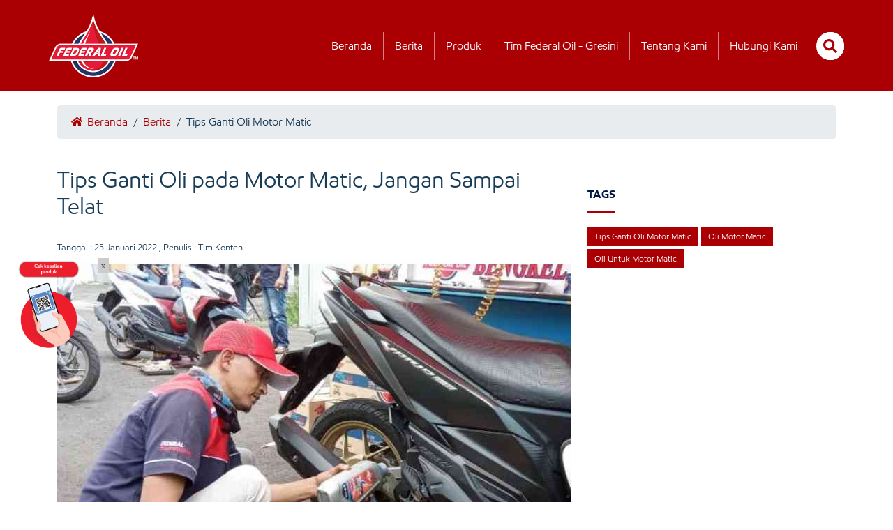

--- FILE ---
content_type: text/html; charset=UTF-8
request_url: https://federaloil.co.id/detail/umum/tips-ganti-oli-pada-motor-matic-jangan-sampai-telat
body_size: 6236
content:
<!DOCTYPE html>
<html lang="en">
<head>
    <meta charset="utf-8">
    <meta name="viewport" content="width=device-width, initial-scale=1.0">
    <meta http-equiv="Content-Type" content="text/html; charset=UTF-8" />
    <meta http-equiv="X-UA-Compatible" content="IE=edge">
    <meta name="generator" content="">    
    <meta name="author" itemprop="author"  content="Federal Oil Website Team" /> 
    <link rel="alternate" type="application/rss+xml" title="Federal oil Feed" href="https://www.federaloil.co.id/rss" />
    <meta name="language" content="Indonesia" /> 
    <meta name="revisit-after" content="7" /> 
    <meta name="webcrawlers" content="all" /> 
    <meta name="rating" content="general" /> 
    <meta name="spiders" content="all" /> 
    <meta name="robots" content="all,index,follow" /> 
    <meta name="copyright" content="Federal Oil" /> 
    <meta name="DC.date.issued" itemprop="datePublished" content="2026-01-19T23:59:59+00:00">
    <meta name="MSSmartTagsPreventParsing" content="TRUE" />
    <meta name="generator" content="" />
    <meta name="geo.position" content="-5;120" />
    <meta name="geo.country" content="ID" />
    <meta name="geo.placename" content="Indonesia" />
    <meta name="Content-language" content="id" />
    <meta name="googlebot-image" content="all,index,follow"/>   
    <meta name="googlebot-news" content="all,index,follow"/>
    <meta name="googlebot" content="index,follow,imageindex"/>   
    <meta name="Content-language" content="id" />
	
    	<link rel="amphtml" href="https://federaloil.co.id/amp-detail/umum/tips-ganti-oli-pada-motor-matic-jangan-sampai-telat">
    <link rel="alternate" media="only screen and (max-width: 640px)" href="https://federaloil.co.id/amp-detail/umum/tips-ganti-oli-pada-motor-matic-jangan-sampai-telat" />
	    <link rel="alternate" media="only screen and (max-width: 640px)" href="https://federaloil.co.id/detail/umum/tips-ganti-oli-pada-motor-matic-jangan-sampai-telat" />

		
    <meta name="news_keywords" content="Tips, Ganti, Oli, pada, Motor, Matic,, Jangan, Sampai, Telat" /> 
    <meta name="adx:sections" content="Home" />
    <link rel="canonical" href="https://federaloil.co.id/detail/umum/tips-ganti-oli-pada-motor-matic-jangan-sampai-telat"/>
    <link rel="shortcut icon" href="https://federaloil.co.id/assets/favicon.ico" type="image/x-icon">
    <link rel="icon" href="https://federaloil.co.id/assets/favicon.ico">
    <title>Tips Ganti Oli pada Motor Matic, Jangan Sampai Telat</title>
    <meta name="Keywords" content="Tips, Ganti, Oli, pada, Motor, Matic,, Jangan, Sampai, Telat" /> 
    <meta name="Description" content="Penggantian oli motor matic secara teratur akan membuat komponen bagian dalam mesin selalu terlindungi, sehingga kinerja komponen mesin tetap bagus dan usia pakainya jadi lebih panjang." />
    <meta name="title" content="Tips Ganti Oli pada Motor Matic, Jangan Sampai Telat" />
    <meta name="standout" content="https://federaloil.co.id/detail/umum/tips-ganti-oli-pada-motor-matic-jangan-sampai-telat"/>

    <meta itemprop="mainEntityOfPage" itemid="https://federaloil.co.id/"/>
    <meta itemprop="name" content="Tips Ganti Oli pada Motor Matic, Jangan Sampai Telat">
    <meta itemprop="description" content="Penggantian oli motor matic secara teratur akan membuat komponen bagian dalam mesin selalu terlindungi, sehingga kinerja komponen mesin tetap bagus dan usia pakainya jadi lebih panjang."> 
    <meta itemprop="keywords" content="Tips, Ganti, Oli, pada, Motor, Matic,, Jangan, Sampai, Telat"> 
    <meta itemprop="image" content="https://federaloil.co.id/assets/captcha/berita/2022/01/ganti_oli_motor_matic_011_250_150.jpeg" /> 

    <!-- facebook META -->
    <meta property="fb:app_id" content="100010162805529" />
    <meta property="fb:pages" content="431987480267803" />
    <meta property="fb:admins" content="Federal Oil Official Website" />
    <meta property="og:site_name" content="Federal Oil Official Website" />
    <meta property="og:type" content="article" />
    <meta property="og:url" content="https://federaloil.co.id/detail/umum/tips-ganti-oli-pada-motor-matic-jangan-sampai-telat" />
    <meta property="og:title" content="Tips Ganti Oli pada Motor Matic, Jangan Sampai Telat" />
    <meta property="article:author" content="https://www.facebook.com/federaloil.id" />
    <meta property="og:description" content="Penggantian oli motor matic secara teratur akan membuat komponen bagian dalam mesin selalu terlindungi, sehingga kinerja komponen mesin tetap bagus dan usia pakainya jadi lebih panjang." />
    <meta property="og:image" content="https://federaloil.co.id/assets/captcha/berita/2022/01/ganti_oli_motor_matic_011_250_150.jpeg" />

    <!--twitter cards -->
    <meta name="twitter:card" content="summary_large_image"  data-dynamic="true">
    <meta name="twitter:site" content="@federaloil_id"  data-dynamic="true">
    <meta name="twitter:title" content="Tips Ganti Oli pada Motor Matic, Jangan Sampai Telat" data-dynamic="true"> 
    <meta name="twitter:description" content="Penggantian oli motor matic secara teratur akan membuat komponen bagian dalam mesin selalu terlindungi, sehingga kinerja komponen mesin tetap bagus dan usia pakainya jadi lebih panjang." data-dynamic="true"> 
    <meta name="twitter:creator" content="@federaloil_id"  data-dynamic="true">
    <meta name="twitter:image:src" content="https://federaloil.co.id/assets/captcha/berita/2022/01/ganti_oli_motor_matic_011_250_150.jpeg"  data-dynamic="true">
    <meta name="twitter:url" content="https://federaloil.co.id/detail/umum/tips-ganti-oli-pada-motor-matic-jangan-sampai-telat"  data-dynamic="true">
    <meta name="twitter:domain" content="https://federaloil.co.id/"  data-dynamic="true">
    <script type="application/ld+json">
    {
        "@context": "https://schema.org",
        "@graph": [
            {
                "@type": "Article",
                "@id": "https://federaloil.co.id/detail/umum/tips-ganti-oli-pada-motor-matic-jangan-sampai-telat#article",
                "isPartOf": {
                    "@id": "https://federaloil.co.id/detail/umum/tips-ganti-oli-pada-motor-matic-jangan-sampai-telat"
                },
                "author": {
                    "name": "Administrator",
                    "@id": "https://federaloil.co.id/detail/umum/tips-ganti-oli-pada-motor-matic-jangan-sampai-telat#itemauthor",
                    "url": "https://federaloil.co.id/detail/umum/tips-ganti-oli-pada-motor-matic-jangan-sampai-telat#itemauthor"
                },
                "headline": "Tips Ganti Oli pada Motor Matic, Jangan Sampai Telat",
                "datePublished": "2022-12-07T01:33:10+00:00",
                "dateModified": "2022-12-07T13:30:48+00:00",
                "mainEntityOfPage": {
                    "@id": "https://federaloil.co.id/detail/umum/tips-ganti-oli-pada-motor-matic-jangan-sampai-telat"
                },
                "publisher": {
                    "@id": "https://federaloil.co.id/#organization"
                },
                "image": {
                    "@id": "https://federaloil.co.id/detail/umum/tips-ganti-oli-pada-motor-matic-jangan-sampai-telat#primaryimage"
                },
                "thumbnailUrl": "https://federaloil.co.id/assets/captcha/berita/2022/01/ganti_oli_motor_matic_011_250_150.jpeg",
                "inLanguage": "id"
            },
            {
                "@type": "WebPage",
                "@id": "https://federaloil.co.id/detail/umum/tips-ganti-oli-pada-motor-matic-jangan-sampai-telat",
                "url": "https://federaloil.co.id/detail/umum/tips-ganti-oli-pada-motor-matic-jangan-sampai-telat",
                "name": "Tips Ganti Oli pada Motor Matic, Jangan Sampai Telat",
                "isPartOf": {
                    "@id": "https://federaloil.co.id/#website"
                },
                "primaryImageOfPage": {
                    "@id": "https://federaloil.co.id/detail/umum/tips-ganti-oli-pada-motor-matic-jangan-sampai-telat#primaryimage"
                },
                "image": {
                    "@id": "https://federaloil.co.id/detail/umum/tips-ganti-oli-pada-motor-matic-jangan-sampai-telat#primaryimage"
                },
                "thumbnailUrl": "https://federaloil.co.id/assets/captcha/berita/2022/01/ganti_oli_motor_matic_011_250_150.jpeg",
                "datePublished": "2022-12-07T01:33:10+00:00",
                "dateModified": "2022-12-07T13:30:48+00:00",
                "description": "Penggantian oli motor matic secara teratur akan membuat komponen bagian dalam mesin selalu terlindungi, sehingga kinerja komponen mesin tetap bagus dan usia pakainya jadi lebih panjang.",
                "inLanguage": "id",
                "potentialAction": [
                    {
                        "@type": "ReadAction",
                        "target": [
                            "https://federaloil.co.id/detail/umum/tips-ganti-oli-pada-motor-matic-jangan-sampai-telat"
                        ]
                    }
                ]
            },
            {
                "@type": "ImageObject",
                "inLanguage": "id",
                "@id": "Tips Ganti Oli pada Motor Matic, Jangan Sampai Telat#primaryimage",
                "url": "https://federaloil.co.id/assets/captcha/berita/2022/01/ganti_oli_motor_matic_011_250_150.jpeg",
                "contentUrl": "https://federaloil.co.id/assets/captcha/berita/2022/01/ganti_oli_motor_matic_011_250_150.jpeg",
                "width": "1520",
                "height": "1092",
                "caption": "Ket. foto: Ilustrasi - Tips Ganti Oli pada Motor Matic, Jangan Sampai Telat."
            },
            {
                "@type": "WebSite",
                "@id": "https://federaloil.co.id/#website",
                "url": "https://federaloil.co.id/",
                "name": "Ivosights.com",
                "description": "Federal Oil Spesialis Dingin, Oli Motor Spesial Untuk Menjaga Performa Mesin Sepeda Motor Anda",
                "publisher": {
                    "@id": "https://federaloil.co.id/#organization"
                },
                "inLanguage": "id"
                },
                {
                "@type": "Organization",
                "@id": "https://federaloil.co.id/#organization",
                "name": "Ivosights",
                "url": "https://federaloil.co.id/",
                "sameAs": [
                    "https://web.facebook.com/federaloil.id",
                    "https://twitter.com/federaloil_id",
                    "https://instagram.com/federaloil_id",
                    "https://www.linkedin.com/company/federal-oil-co",
                    "https://www.youtube.com/user/federaloilid?gl=ID&feature=plcp"
                ],
                "logo": {
                    "@type": "ImageObject",
                    "inLanguage": "id",
                    "@id": "https://federaloil.co.id/#mainlogo",
                    "url": "https://federaloil.co.id/themes/web/desktop2020/img/fo-logo-2021-tm-512-a.png",
                    "contentUrl": "https://federaloil.co.id/themes/web/desktop2020/img/fo-logo-2021-tm-512-a.png",
                    "width": 160,
                    "height": 36,
                    "caption": "Ivosights"
                },
                "image": {
                    "@id": "https://federaloil.co.id/#mainlogo"
                }
            }
        ]
    }
    </script>
    <link rel="stylesheet" href="https://federaloil.co.id/themes/web/desktop2020/new/vendor/bootstrap-5.1.3/css/bootstrap.min.css" rel="preload" />
    <link rel="stylesheet" href="https://federaloil.co.id/themes/web/desktop2020/new/css/front/detail.css?__a=reez"/>
    <link rel="stylesheet" href="https://federaloil.co.id/themes/web/desktop2020/new/css/front/swiper.css" rel="preload" />

    <script src="https://federaloil.co.id/themes/web/desktop2020/new/vendor/bootstrap-5.1.3/js/bootstrap.min.js" type="2659060f88e8683f15a6ede1-text/javascript"></script>
    <script src="https://federaloil.co.id/themes/web/desktop2020/new/vendor/jquery/jquery-3.6.0.min.js" type="2659060f88e8683f15a6ede1-text/javascript"></script>

        <!-- Google tag (gtag.js) -->
    <script async src="https://www.googletagmanager.com/gtag/js?id=G-CBVEX65VWD"></script>
    <script>
    window.dataLayer = window.dataLayer || [];
    function gtag(){dataLayer.push(arguments);}
    gtag('js', new Date());

    gtag('config', 'G-CBVEX65VWD');
    </script>

	<!-- google analytic FO
	<script>
	 (function(i,s,o,g,r,a,m){i['GoogleAnalyticsObject']=r;i[r]=i[r]||function(){
	 (i[r].q=i[r].q||[]).push(arguments)},i[r].l=1*new Date();a=s.createElement(o),
	 m=s.getElementsByTagName(o)[0];a.async=1;a.src=g;m.parentNode.insertBefore(a,m)
	 })(window,document,'script','https://www.google-analytics.com/analytics.js','ga');
	
	 ga('create', 'UA-35184041-1', 'auto');
	 ga('send', 'pageview');
	 setTimeout("ga('send','event','Engaged User','Engine')",60000);
	</script>
	end google analytic FO -->

	
</head>
<body>
        
    <header class="box-header-drop-down" id="box-header-drop-down">
        <div class="container box-main-header" id="box-nav">
            <div class="box-logo local-url" data-url="https://federaloil.co.id/">
                <picture>
                    <img src="https://federaloil.co.id/themes/web/desktop2020/new/assets/collections/default/fo-logo-2.png" width="70" height="50" loading="lazy" id="main-logo" alt="main logo federal oil">
                </picture>
            </div>
            <nav class="box-menus">
                <ul class="relative">
                    <li><a href="https://federaloil.co.id/" class="item-menu" title="beranda">Beranda</a></li>
                    <li><a href="https://federaloil.co.id/news" class="item-menu" title="berita">Berita</a></li>
                    <li><a href="https://federaloil.co.id/product" class="item-menu" title="produk">Produk</a></li>
                    <li><a href="https://federaloil.co.id/motogp" class="item-menu" title="tim federal oil gresini">Tim Federal Oil - Gresini</a></li>
                    <li><a href="https://federaloil.co.id/tentang-kami" class="item-menu" title="tentang kami">Tentang Kami</a></li>
                    <li><a href="https://federaloil.co.id/hubungi-kami" class="item-menu" title="hubungi kami">Hubungi Kamii</a></li>
                </ul>
            </nav>
            <div class="box-btn-external" id="box-btn-external">
                <form action="https://federaloil.co.id/search" id="form-search" method="post" accept-charset="utf-8">
                    <div class="box-input-search w-40-flat" id="input-search">
                        <input type="text" class="input-search" id="box-input-search" value="" name="keyword" placeholder="Cari Artikel" autocomplete="off">
                    </div>
                    <div class="box-search" id="btn-search">
                        <i class="icon-style icon-search"></i>
                    </div>
                </form>
            </div>
        </div>
    </header>
    <header class="box-header-drop-up" id="box-header-drop-up">
        <div class="container box-main-header-top header-active" id="box-nav-top">
            <div class="box-logo local-url" data-url="https://federaloil.co.id/">
                <picture>
                    <img src="https://federaloil.co.id/themes/web/desktop2020/new/assets/collections/default/fo-logo-2.png" width="128" height="91" id="main-logo" alt="main logo federal oil">
                </picture>
            </div>
            <nav class="box-menus">
                <ul class="relative">
                    <li><a href="https://federaloil.co.id/" class="item-menu brd-right" title="beranda">Beranda</a></li>
                    <li><a href="https://federaloil.co.id/news" class="item-menu brd-right" title="berita">Berita</a></li>
                    <li><a href="https://federaloil.co.id/product" class="item-menu brd-right" title="produk">Produk</a></li>
                    <li><a href="https://federaloil.co.id/motogp" class="item-menu brd-right" title="tim federal oil gresini">Tim Federal Oil - Gresini</a></li>
                    <li><a href="https://federaloil.co.id/tentang-kami" class="item-menu brd-right" title="tentang kami">Tentang Kami</a></li>
                    <li><a href="https://federaloil.co.id/hubungi-kami" class="item-menu brd-right" title="hubungi kami">Hubungi Kami</a></li>
                    <li>
                        <form action="https://federaloil.co.id/search" id="form-search" method="post" accept-charset="utf-8">
                            <div class="box-input-search" id="input-search-top">
                                <input type="text" class="input-search" id="box-input-search-top" value="" name="keyword" placeholder="Cari Artikel" autocomplete="off">
                            </div>
                            <div class="box-search" id="btn-search-top">
                                <i class="icon-style icon-search"></i>
                            </div>
                        </form>
                    </li>
                </ul>
            </nav>
        </div>
    </header>
    <main>
        <article itemscope itemtype="http://schema.org/Article">
            <div class="container">
                <div class="row">
                    <div class="col-md-12">
                        <div class="box-breadcrumb">
                            <a href="https://federaloil.co.id/" class="item-breadcrumb"><i class="icon-style icon-home icon-style-home"></i> Beranda</a> / 
                                                        <a href="https://federaloil.co.id/berita" class="item-breadcrumb">Berita</a> / 
                            <span class="item-breadcrumb-disable">Tips Ganti Oli Motor Matic</span>
                        </div>
                    </div>
                    <div class="col-md-8">
                        <div class="details-news-content">
                            <h1>Tips Ganti Oli pada Motor Matic, Jangan Sampai Telat</h1>
                                                        <div class="author-detail">Tanggal : <time itemprop="datePublished" datetime="2022-01-25T23:59:59+00:00">25 Januari 2022</time> , Penulis : Tim Konten</div>
                            																																	<p class="text-center">
                                                                                                                        <picture>
										    <img src="https://federaloil.co.id/assets/captcha/berita/2022/01/ganti_oli_motor_matic_011_736_478.jpeg" alt="Tips Ganti Oli pada Motor Matic, Jangan Sampai Telat" width="736" height="478" class="box-shadow-shorter"/>
                                        <picture>
                                                                            </p> 
																		<p>

<p><br />
Penggantian oli motor matic secara teratur akan membuat komponen bagian dalam mesin selalu terlindungi, sehingga kinerja komponen mesin tetap bagus dan usia pakainya jadi lebih panjang. <p>

<p>Perlu diperhatikan, jangan asal gunakan oli motor matic. Gunakanlah oli dengan spesifikasi sesuai anjuran pabrikan.&nbsp; <p>

<p>Ada beberapa hal yang perlu diperhatikan terkait penggantian oli motor matic <p>

<p><strong>Waktu Mengganti Oli</strong> <p>

<p>Dalam pemakaian normal, penggantian oli mesin Sebaiknya mengikuti anjuran jadwal perawatan berkala pada buku servis Tapi jika motor lebih sering melintasi jalur macet sebaiknya penggantian oli motor matic dilakukan lebih sering karena mesin tetap bekerja saat motor dalam keadaan diam di tengah kemacetan. <p>

<p><strong>Ganti Oli Transmisi</strong> <p>

<p>Bagi pengguna motor matic, ada dua oli yang digunakan dan harus rutin diganti. Selain oli mesin ada juga oli transmisi atau oli garden. <p>

<p>Oli transmisi atau oli gardan punya fungsi penting untuk melumasi dan melancarkan kinerja gear ratio pada sistem transmisi otomatis. Jika sering terlambat atau salah spesifikasi saat mengganti oli gardan, maka kerusakan pada gear ratio bisa terjadi.&nbsp; <p>

<p>Kerusakan komponen tersebut ditandai munculnya suara bising dari dalam boks CVT. <p>

<p><strong>Periksa Volume dan Kondisi Oli</strong>								                                <nav><ul class="pagination justify-content-center mx-auto"><li class="page-item active"><a class="page-link" href="https://federaloil.co.id/detail/umum/tips-ganti-oli-pada-motor-matic-jangan-sampai-telat?p=1">1</a></li><li class="page-item "><a class="page-link" href="https://federaloil.co.id/detail/umum/tips-ganti-oli-pada-motor-matic-jangan-sampai-telat?p=2">2</a></li><li class="page-item "><a class="page-link" href="https://federaloil.co.id/detail/umum/tips-ganti-oli-pada-motor-matic-jangan-sampai-telat?p=3">3</a></li><li class="page-item"><a class="page-link" href="https://federaloil.co.id/detail/umum/tips-ganti-oli-pada-motor-matic-jangan-sampai-telat?p=all">View All</a></li></ul></nav>							                        </div>
                        
                    </div>
                    <div class="col-md-4">
                         
                            <h2 class="tags">TAGS</h2><br>
                                                        <a href="https://federaloil.co.id/tag/tips-ganti-oli-motor-matic" class="tags-item">Tips Ganti Oli Motor Matic</a>
                                                        <a href="https://federaloil.co.id/tag/oli-motor-matic" class="tags-item">Oli Motor Matic</a>
                                                        <a href="https://federaloil.co.id/tag/oli-untuk-motor-matic" class="tags-item">Oli Untuk Motor Matic</a>
                                                                        </div>
                                        <div class="col-md-12 mb-20">
                        <h2 class="line-bottom">Artikel Lainnya</h2>
                    </div>
                    	
                    <div class="col-md-3 mb-20">
                        <a href="https://federaloil.co.id/detail/umum/cetak-rekor-muri-dewa-motor-indonesia-dan-federal-oil-berikan-oli-mesin-dan-servis-gratis-kepada-10100-orang-bersama-arief-muhammad">
                            <picture>
                                <img src="https://federaloil.co.id/assets/captcha/berita/2025/01/Rekor_Muri_Ganti_Oli_Federal_Oil_2025_250_150.jpg" loading="lazy" width="261" height="157" alt="Cetak Rekor Muri, Dewa Motor Indonesia" class="img-100 box-shadow-shorter">
                            </picture>
                        </a>
                        <div class="news-captions">
                            <div class="box-date">26 Januari 2025</div>
                            <h3><a href="https://federaloil.co.id/detail/umum/cetak-rekor-muri-dewa-motor-indonesia-dan-federal-oil-berikan-oli-mesin-dan-servis-gratis-kepada-10100-orang-bersama-arief-muhammad">Cetak Rekor Muri, Dewa Motor Indonesia</a></h3>
                        </div>
                    </div>
                                    </div>
            </div>
        </article>
        <section class="product-list-search">
            <div class="container">
                <div class="row">
                    <div class="col-md-12 text-center">
                        <h2 class="head-title">Rekomendasi Oli Motor</h2>
                        <div class="box-line"></div>
                        <div class="box-form-recommendation">
                            <form action="https://federaloil.co.id/oilnewsuggestion" method="post" accept-charset="utf-8">
                                <input type="hidden" name="url" id="url" value="https://federaloil.co.id/oil-get-merk">
                                <div class="input-group box-shadow-shorter">
                                    <select name="jenismotor" id="jenismotor" class="form-control no-focus">
                                        <option value='0' selected>Pilih Kategori</option><option value='1'>Matic</option><option value='2'>Bebek</option><option value='3'>Sport</option>				
                                    </select>
                                    <select name="merk" id="merk" class="form-control no-focus">
                                        <option value='0' selected>Pilih Merk</option><option value='1'>Bajaj</option><option value='2'>Honda</option><option value='3'>Kawasaki</option><option value='4'>KTM</option><option value='5'>Minerva</option><option value='6'>Suzuki</option><option value='7'>TVS</option><option value='8'>Vespa Piaggio</option><option value='9'>Yamaha</option><option value='10'>Harley Davidson</option><option value='11'>Ducati</option>                                    </select>
                                    <select name="type" id="type" class="form-control no-focus">
                                        <option>Pilih Varian</option>
                                    </select>
                                    <input type="submit" name="submit" value="CARI PRODUK" class="form-control btn btn-submit-oil-suggest">
                                </div>
                            </form>
                        </div>
                    </div>
                    <div class="col-md-12 text-center relative">
                        <h2 class="head-title">Info Produk</h2>
                        <div class="box-line"></div>

                        <div class="box-slider-product">
                            <div class="box-swiper-content swiper-wrapper">
                                 
                                <div class="swiper-slide">
                                    <div class="box-item-product local-url" data-url="https://federaloil.co.id/product-detail/1921/Federal-Racing-Matic-10W-40">
                                        <picture>
                                            <img src="https://federaloil.co.id/assets/captcha/product_image/2025/01/FederalRacing-10w401_300.png" width="190" height="190" loading="lazy" alt="product 1">
                                        </picture>
                                        <h2>Federal Racing Matic 10W-40</h2>
                                    </div>
                                </div>
                                 
                                <div class="swiper-slide">
                                    <div class="box-item-product local-url" data-url="https://federaloil.co.id/product-detail/170021/Federal-Matic-30-065L">
                                        <picture>
                                            <img src="https://federaloil.co.id/assets/captcha/product_image/2025/01/federal-matic-30-065_300.png" width="190" height="190" loading="lazy" alt="product 1">
                                        </picture>
                                        <h2>Federal Matic™ 30 0.65L</h2>
                                    </div>
                                </div>
                                 
                                <div class="swiper-slide">
                                    <div class="box-item-product local-url" data-url="https://federaloil.co.id/product-detail/170071/Federal-Ultratec-XX-10W-30">
                                        <picture>
                                            <img src="https://federaloil.co.id/assets/captcha/product_image/2025/01/federal-ultratec-xx-10w30-tp1_300.png" width="190" height="190" loading="lazy" alt="product 1">
                                        </picture>
                                        <h2>Federal Ultratec™ XX 10W 30</h2>
                                    </div>
                                </div>
                                 
                                <div class="swiper-slide">
                                    <div class="box-item-product local-url" data-url="https://federaloil.co.id/product-detail/170121/Federal-Racing-Matic-10W-30">
                                        <picture>
                                            <img src="https://federaloil.co.id/assets/captcha/product_image/2025/01/FederalRacing-10w30_300.png" width="190" height="190" loading="lazy" alt="product 1">
                                        </picture>
                                        <h2>Federal Racing Matic 10W-30</h2>
                                    </div>
                                </div>
                                 
                                <div class="swiper-slide">
                                    <div class="box-item-product local-url" data-url="https://federaloil.co.id/product-detail/721/Federal-Matic-30">
                                        <picture>
                                            <img src="https://federaloil.co.id/assets/captcha/product_image/2025/01/federal-matic-30-2024_300.png" width="190" height="190" loading="lazy" alt="product 1">
                                        </picture>
                                        <h2>Federal Matic 30</h2>
                                    </div>
                                </div>
                                 
                                <div class="swiper-slide">
                                    <div class="box-item-product local-url" data-url="https://federaloil.co.id/product-detail/1171/Federal-Racing-10W-40">
                                        <picture>
                                            <img src="https://federaloil.co.id/assets/captcha/product_image/2025/01/FederalRacing-mn-10w40_300.png" width="190" height="190" loading="lazy" alt="product 1">
                                        </picture>
                                        <h2>Federal Racing 10W 40</h2>
                                    </div>
                                </div>
                                 
                                <div class="swiper-slide">
                                    <div class="box-item-product local-url" data-url="https://federaloil.co.id/product-detail/1471/Federal-Ultratec-XX">
                                        <picture>
                                            <img src="https://federaloil.co.id/assets/captcha/product_image/2025/01/federal-ultratec-xx_300.png" width="190" height="190" loading="lazy" alt="product 1">
                                        </picture>
                                        <h2>Federal Ultratec XX</h2>
                                    </div>
                                </div>
                                 
                                <div class="swiper-slide">
                                    <div class="box-item-product local-url" data-url="https://federaloil.co.id/product-detail/921/Federal-UltraTec">
                                        <picture>
                                            <img src="https://federaloil.co.id/assets/captcha/product_image/2025/01/federal-ultratec2_300.png" width="190" height="190" loading="lazy" alt="product 1">
                                        </picture>
                                        <h2>Federal UltraTec</h2>
                                    </div>
                                </div>
                                 
                                <div class="swiper-slide">
                                    <div class="box-item-product local-url" data-url="https://federaloil.co.id/product-detail/1271/Federal-Matic-Gear-Oil">
                                        <picture>
                                            <img src="https://federaloil.co.id/assets/captcha/product_image/2025/01/IMG_6011_300.PNG" width="190" height="190" loading="lazy" alt="product 1">
                                        </picture>
                                        <h2>Federal Matic Gear Oil</h2>
                                    </div>
                                </div>
                                 
                                <div class="swiper-slide">
                                    <div class="box-item-product local-url" data-url="https://federaloil.co.id/product-detail/821/Federal-Matic-Y40">
                                        <picture>
                                            <img src="https://federaloil.co.id/assets/captcha/product_image/2025/01/federal-matic-y40_600_300.png" width="190" height="190" loading="lazy" alt="product 1">
                                        </picture>
                                        <h2>Federal Matic Y40</h2>
                                    </div>
                                </div>
                                 
                                <div class="swiper-slide">
                                    <div class="box-item-product local-url" data-url="https://federaloil.co.id/product-detail/1121/Federal-Matic-UltraTec-30">
                                        <picture>
                                            <img src="https://federaloil.co.id/assets/captcha/product_image/2025/01/federal-matic-ultratec_600_300.png" width="190" height="190" loading="lazy" alt="product 1">
                                        </picture>
                                        <h2>Federal Matic UltraTec 30</h2>
                                    </div>
                                </div>
                                 
                                <div class="swiper-slide">
                                    <div class="box-item-product local-url" data-url="https://federaloil.co.id/product-detail/771/Federal-Matic-40">
                                        <picture>
                                            <img src="https://federaloil.co.id/assets/captcha/product_image/2025/01/federal-matic-40-2024_300.png" width="190" height="190" loading="lazy" alt="product 1">
                                        </picture>
                                        <h2>Federal Matic 40</h2>
                                    </div>
                                </div>
                                                                
                            </div>
                        </div>
                        <div class="product-button-next custom-button-next">
                            <span class="">
                                <i class="icon-style icon-chevron-left icon-style-chevron-left"></i>
                            </span>
                        </div>
                        <div class="product-button-prev custom-button-prev">
                            <span class="">
                                <i class="icon-style icon-chevron-right icon-style-chevron-right"></i>
                            </span>
                        </div>
                        <div class="box-content-pagination">
                            <div class="product-pagination"></div>
                        </div>

                        <a href="https://federaloil.co.id/product" class="btn btn-style-white">Lihat Produk Lainnya >></a>
                    </div>
                    <div class="col-md-12 text-center box-banner-footer">
                        <a href="https://federaloil.co.id/links">
                            <picture>
                                <img src="https://federaloil.co.id/themes/web/desktop2020/new/assets/collections/default/banner-footer1.png" loading="lazy" alt="banner footer 1" width="1095" height="84">
                            </picture>
                        </a>
                    </div>
                </div>
            </div>
        </section>
    </main>

    <footer>
        <div class="container">
            <div class="row">
                <div class="col-md-12 mb-20">
                    <h2 class="line-bottom">Hubungi Kami</h2>
                </div>
                <div class="col-md-4">
                    <h3 class="footer-title">Melalui Sosial Media</h3>
                    <p>Ikuti sosial media kami untuk mendapatkan informasi-informasi penting dari kami</p>
                    <span class="local-url" data-url="https://www.facebook.com/federaloil.id">
                        <i class="icon-style icon-facebook icon-style-facebook"></i>
                    </span>
                    <span class="local-url" data-url="https://www.instagram.com/federaloil_id/">
                        <i class="icon-style icon-instagram icon-style-instagram"></i>
                    </span>
                    <span class="local-url" data-url="https://www.youtube.com/user/federaloilid">
                        <i class="icon-style icon-youtube icon-style-youtube"></i>
                    </span>
                </div>
                <div class="col-md-4">
                    <h3 class="footer-title">Melalui Sosial Media</h3>
                    <p>
                    The Prominence Office Tower </br>
                    Jl. Jalur Sutera Barat Kav. 15, </br>
                    Lantai 29 Unit A-G </br>
                    Kota Tangerang, Banten </br>
                    15143 </br>
                    Indonesia
                    </p>
                </div>
                <div class="col-md-4">
                    <h3 class="footer-title">Pusat Layanan Konsumen</h3>
                    <picture>
                        <img src="https://federaloil.co.id/themes/web/desktop2020/new/assets/collections/default/halo-fo-2.png" loading="lazy" width="356" height="157" class="w-100" alt="">
                    </picture>
                </div>
            </div>
        </div>
    </footer>

    <span class="fragment" id="box-fragment">
        <div>
            <span id="fragmentclose">x</span>
            <picture>
                <img src="https://federaloil.co.id/themes/web/desktop2020/new/assets/collections/default/scan_qr_code_4.png" loading="lazy" width="120" height="134" alt="Check if your product is genuine"> 
            </picture>
        </div>
    </span>

    <script defer src="https://federaloil.co.id/themes/web/desktop2020/new/vendor/swipers/dist/swiper-bundle.min.js"></script>
    <script defer src="https://federaloil.co.id/themes/web/desktop2020/new/js/first.js?__a=reez"></script>

        
<script defer src="https://static.cloudflareinsights.com/beacon.min.js/vcd15cbe7772f49c399c6a5babf22c1241717689176015" integrity="sha512-ZpsOmlRQV6y907TI0dKBHq9Md29nnaEIPlkf84rnaERnq6zvWvPUqr2ft8M1aS28oN72PdrCzSjY4U6VaAw1EQ==" data-cf-beacon='{"version":"2024.11.0","token":"e2c3c641a95346fdba21577a880f6cf2","r":1,"server_timing":{"name":{"cfCacheStatus":true,"cfEdge":true,"cfExtPri":true,"cfL4":true,"cfOrigin":true,"cfSpeedBrain":true},"location_startswith":null}}' crossorigin="anonymous"></script>
</body>

</html>